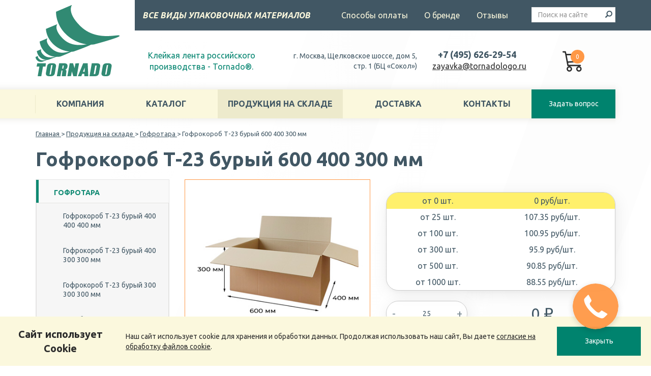

--- FILE ---
content_type: text/html; charset=UTF-8
request_url: https://www.tornadologo.ru/optom/gofrotara/kartonnyie-korobki-600x400x300/
body_size: 12195
content:
<!doctype html>
<html lang="ru">
<head>
    <meta charset="UTF-8">
    
    
<!-- VK pixel -->
<script>!function(){ var t=document.createElement("script");t.type="text/javascript",t.async=!0,t.src="https://vk.com/js/api/openapi.js?162",t.onload=function(){ VK.Retargeting.Init("VK-RTRG-420400-8saTh"),VK.Retargeting.Hit() },document.head.appendChild(t) }();</script>
<!--<noscript><img src="https://vk.com/rtrg?p=VK-RTRG-420400-8saTh" style="position:fixed; left:-999px;" alt=""/></noscript>-->

<meta name="cmsmagazine" content="c6c4de63c6c263ce6ebac3fcd233e146">


<link rel="stylesheet" href="https://cdn.saas-support.com/widget/cbk.css">
<script src="https://cdn.saas-support.com/widget/cbk.js?wcb_code=3f1ff2daa4dc5dbabc7f6d1cc0e9dd90" async></script>

<script> (function ab(){ var request = new XMLHttpRequest(); request.open('GET', "https://scripts.botfaqtor.ru/one/117051", false); request.send(); if(request.status == 200) eval(request.responseText); })(); </script>
    
    
    <meta name="viewport" content="initial-scale=1.0, width=device-width">
    <meta http-equiv="X-UA-Compatible" content="ie=edge">
    <title>Купить гофрокороб 600 400 300 мм Т-23 в Москве по выгодным ценам от производителя - ТорнадоЛого</title>
    <meta name="description" content="Купить бурый 4-x клапанный гофрокороб 600 400 300 мм Т23 (72 л.) в Москве оптом по хорошей цене. На заказ - нанесение вашего логотипа на коробку. ✓Российский производитель клейких лент -ТорнадоЛого предлагает: ◈ Большой выбор ◈ Доставка по всей России ☎ +7 (495) 645-38-30.">
    <base href="https://www.tornadologo.ru/">

    <link href="favicon.ico" rel="shortcut icon" type="image/vnd.microsoft.icon">

    <meta name="theme-color" content="#ffffff">
    <link href="//fonts.googleapis.com/css?family=Ubuntu:300,400,400i,700,700i&amp;subset=cyrillic" rel="stylesheet"> 

    <link rel="stylesheet" href="/assets/components/modxminify/cache/styles-1-1761286919.min.css">
    
    
    <!--[if lt IE 10]>
    <link rel="stylesheet" href="https://rawgit.com/codefucker/finalReject/master/reject/reject.css" media="all"/>
    <script src="https://rawgit.com/codefucker/finalReject/master/reject/reject.min.js"></script>
    <![endif]-->
    
    <link rel="canonical" href="https://www.tornadologo.ru/optom/gofrotara/kartonnyie-korobki-600x400x300/" />
<link rel="stylesheet" href="/assets/components/minishop2/css/web/default.css?v=e2bdf7f5a6" type="text/css" />
<link rel="stylesheet" href="/assets/components/minishop2/css/web/lib/jquery.jgrowl.min.css" type="text/css" />
<script>miniShop2Config = {"close_all_message":"\u0437\u0430\u043a\u0440\u044b\u0442\u044c \u0432\u0441\u0435","cssUrl":"\/assets\/components\/minishop2\/css\/web\/","jsUrl":"\/assets\/components\/minishop2\/js\/web\/","actionUrl":"\/assets\/components\/minishop2\/action.php","ctx":"web","price_format":[2,"."," "],"price_format_no_zeros":true,"weight_format":[3,"."," "],"weight_format_no_zeros":true};</script>
<script>pdoTitle = {"separator":" \/ ","tpl":"\u0441\u0442\u0440. {page} \u0438\u0437 {pageCount}"};</script>
<link rel="stylesheet" href="/assets/components/ajaxform/css/default.css" type="text/css" />
</head>

<body class="">



<!-- .header -->

<header class="header">
    <div class="container top-header">
        <div class="row">
            <div class="visible-lg col-lg-2 logo text-center">
                <a href="/"><img src="/assets/templates/img/logo.png" alt="Логотип компании «ТорнадоЛого» - производителя упаковочных материалов в Москве" title="Производство упаковочных материалов в Москве"/></a>
            </div>
            <div class="hidden-xs hidden-sm col-md-5 col-lg-4 marengo-color big-slogan text-xs-center">Все виды упаковочных материалов</div>
            <div class="col-sm-6 col-md-4 col-lg-4 marengo-color top-links"><a href="kompaniya/sposobyi-oplatyi/">Способы оплаты</a>
<a href="kompaniya/o-brende/">О бренде</a>
<a href="kompaniya/otzyivyi/">Отзывы</a></div>
            <div class="col-sm-6 col-md-3 col-lg-2 search">
                <form action="search/" method="get" class="msearch2" id="mse2_form">
    <div class="input-group">
        <input type="text" class="form-control" name="query" value=""
               placeholder="Поиск на сайте"/>
        <div class="input-group-append input-group-addon">
            <button type="submit">
                <span class="glyphicon glyphicon-search"></span>
            </button>
        </div>
    </div>
</form>            </div>
            <div class="col-xs-12 hidden-lg logo text-center">
                <a href="/"><img src="/assets/templates/img/logo.png" alt="Логотип компании «ТорнадоЛого» - производителя упаковочных материалов в Москве" title="Производство упаковочных материалов в Москве"/></a>
            </div>

            <div class="col-xs-12 col-sm-6 col-md-3 col-lg-3 text-xs-center slogan">
                Клейкая лента российского производства - Tornado®.
            </div>
            <div class="col-xs-12 col-sm-6 col-md-3 col-lg-3 text-xs-center text-md-right">
                г. Москва, Щелковское шоссе, дом 5, стр. 1 (БЦ «Сокол»)
            </div>
            <div class="clearfix visible-sm col-sm-12"><br/></div>
            <div class="col-xs-12 col-sm-6 col-md-3 col-lg-2 text-xs-center text-md-right"><a class="phone tel" href="tel:+74956262954"><span class="ya-phone">+7 (495) 626-29-54</span></a><br/><a class="email" href="mailto:zayavka@tornadologo.ru" 
onclick="yaCounter5098903.reachGoal('click-na-email'); gtag('event', 'click-na-email', { 'event_category': 'email-head', 'event_action': 'email-click', });">zayavka@tornadologo.ru</a></div>
            
            <div class="col-xs-12 col-sm-6 col-md-3 col-lg-2">
                <a href="/cart/">
    <div id="msMiniCart" class="miniCart">
        <svg class="miniCart__icon">
            <use xlink:href="/assets/templates/img/icons.svg#cart"></use>
        </svg>
        <div class="miniCart__count ms2_total_positions">0</div>
    </div>
</a>
            </div>
        </div>
        
        <div class="bg-layer col-xs-12 col-lg-10"></div>
    </div>
    <div class="container main-menu">
        <div class="row">
            <div class="col-xs-12 col-md-10 navigation">
                <nav  class=""><li  class="first"><a href="kompaniya/" >Компания</a></li><li ><a href="upakovochnye-materialy/" >Каталог</a></li><li  class="active"><a href="optom/" >Продукция на складе</a></li><li ><a href="delivery/" >Доставка</a></li><li  class="last"><a href="kontakty/" >Контакты</a></li></nav>
                
            </div>
            <div class="visible-md visible-lg col-md-2" style="height:100%">
                <a href="zakazat-raschet/" class="order-calculation orange-button text-center" style="background-color: #00836e;line-height: 29px;height: 100%">
                    Задать вопрос
                </a>
            </div>
        </div>
        <div class="visible-md visible-lg bg-layer"></div>
    </div>
</header>
<!-- .header -->

<!-- .breadcrumbs -->
<div class="breadcrumbs">
    <div class="container" itemscope itemtype="https://schema.org/BreadcrumbList">
        <span itemprop="itemListElement" itemscope itemtype="https://schema.org/ListItem">
                <a href="/" itemprop="item">
                    <span itemprop="name">Главная</span>
                    <meta itemprop="position" content="1">
                </a>
            </span> &gt; <span itemprop="itemListElement" itemscope itemtype="https://schema.org/ListItem">
                <a href="optom/" itemprop="item">
                    <span itemprop="name">Продукция на складе</span>
                    <meta itemprop="position" content="2">
                </a>
            </span> &gt; <span itemprop="itemListElement" itemscope itemtype="https://schema.org/ListItem">
                <a href="optom/gofrotara/" itemprop="item">
                    <span itemprop="name">Гофротара</span>
                    <meta itemprop="position" content="3">
                </a>
            </span> &gt; Гофрокороб Т-23 бурый 600 400 300 мм
    </div>
</div>
<!-- .breadcrumbs -->

<!-- .content -->
<section class="content">
    <div class="container"><h1>Гофрокороб Т-23 бурый 600 400 300 мм</h1>


<div class="row page-product" itemscope itemtype="https://schema.org/Product">
    <meta itemprop="name" content="Гофрокороб Т-23 бурый 600 400 300 мм">
    <meta itemprop="category" content="Гофротара">
    <meta itemprop="description" content="Купить бурый 4-x клапанный гофрокороб 600 400 300 мм Т23 (72 л.) в Москве оптом по хорошей цене. На заказ - нанесение вашего логотипа на коробку. ✓Российский производитель клейких лент -ТорнадоЛого предлагает: ◈ Большой выбор ◈ Доставка по всей России ☎ +7 (495) 645-38-30.">
            <meta itemprop="image" content="https://www.tornadologo.ru/assets/images/resources/689/a2b0c30d324370c1121d54a62eef10a8caf0ab5a.jpg">
    

    <div class="col-xs-12 col-md-9 col-md-push-3">
        <div class="catalog-element">
            <div class="images-block">
                    <div class="big-image" id="catalog-big-image" data-index="0">
        <img title="size" src="/assets/images/resources/689/a2b0c30d324370c1121d54a62eef10a8caf0ab5a.jpg" alt="">
    </div>
            <div class="small-images" id="catalog-element-small-images">
                            <div class="small-image" data-index="0">
                    <img src="/assets/images/resources/689/small/a2b0c30d324370c1121d54a62eef10a8caf0ab5a.jpg" alt="" title="size">
                </div>
                            <div class="small-image" data-index="1">
                    <img src="/assets/images/resources/689/small/ab86e14b2c9a36fb56fe3745509e5a960a9a9ad4.jpg" alt="" title="main_cc1">
                </div>
                            <div class="small-image" data-index="2">
                    <img src="/assets/images/resources/689/small/ecbe781d98e4a6305dfa3abba4c50553a27531f6.jpg" alt="" title="main_cc2">
                </div>
                            <div class="small-image" data-index="3">
                    <img src="/assets/images/resources/689/small/d59605a17457c1541029288d20ebc122a09e8627.jpg" alt="" title="main_cc3">
                </div>
                            <div class="small-image" data-index="4">
                    <img src="/assets/images/resources/689/small/858c0f95bf2b6b02baed72b25a60106c6bee9d6e.jpg" alt="" title="main_cc4">
                </div>
                    </div>
        <div id="js-data">
                            <div data-index="-1" data-big-src="/assets/images/resources/689/a2b0c30d324370c1121d54a62eef10a8caf0ab5a.jpg" data-small-src="/assets/images/resources/689/a2b0c30d324370c1121d54a62eef10a8caf0ab5a.jpg" data-alt="Гофрокороб Т-23 бурый 600 400 300 мм" data-title="Гофрокороб Т-23 бурый 600 400 300 мм"></div>
                            <div data-index="-1" data-big-src="/assets/images/resources/689/ab86e14b2c9a36fb56fe3745509e5a960a9a9ad4.jpg" data-small-src="/assets/images/resources/689/ab86e14b2c9a36fb56fe3745509e5a960a9a9ad4.jpg" data-alt="Гофрокороб Т-23 бурый 600 400 300 мм" data-title="Гофрокороб Т-23 бурый 600 400 300 мм"></div>
                            <div data-index="-1" data-big-src="/assets/images/resources/689/ecbe781d98e4a6305dfa3abba4c50553a27531f6.jpg" data-small-src="/assets/images/resources/689/ecbe781d98e4a6305dfa3abba4c50553a27531f6.jpg" data-alt="Гофрокороб Т-23 бурый 600 400 300 мм" data-title="Гофрокороб Т-23 бурый 600 400 300 мм"></div>
                            <div data-index="-1" data-big-src="/assets/images/resources/689/d59605a17457c1541029288d20ebc122a09e8627.jpg" data-small-src="/assets/images/resources/689/d59605a17457c1541029288d20ebc122a09e8627.jpg" data-alt="Гофрокороб Т-23 бурый 600 400 300 мм" data-title="Гофрокороб Т-23 бурый 600 400 300 мм"></div>
                            <div data-index="-1" data-big-src="/assets/images/resources/689/858c0f95bf2b6b02baed72b25a60106c6bee9d6e.jpg" data-small-src="/assets/images/resources/689/858c0f95bf2b6b02baed72b25a60106c6bee9d6e.jpg" data-alt="Гофрокороб Т-23 бурый 600 400 300 мм" data-title="Гофрокороб Т-23 бурый 600 400 300 мм"></div>
                    </div>
                </div>



            <div class="property-block page-product__right">

                <form method="post" class="ms2_form mssaleprice_form">
                    <input type="hidden" name="id" value="689">
                    <input type="hidden" name="count" value="1">
                    <input type="hidden" name="options" value="[]">

                    <div class="mssaleprice-count" itemprop="offers" itemscope itemtype="https://schema.org/Offer">

                                                    <meta itemprop="price" content="2683.75">
                            <meta itemprop="priceCurrency" content="RUB">
                            <link itemprop="availability" href="https://schema.org/InStock">
                                <div class="mssaleprice-count-popup page-product__mssaleprice-table br-def shadow">
        <table class="table">
            <tr style="display: none">
                <th>Кол-во</th>
                <th>Стоимость</th>
            </tr>

                            

                <tr class="active" data-count="0" data-price="0">
                    <td>от 0 шт.</td>
                    <td>0 руб/шт.</td>
                </tr>
                            

                <tr class="" data-count="25" data-price="107.35">
                    <td>от 25 шт.</td>
                    <td>107.35 руб/шт.</td>
                </tr>
                            

                <tr class="" data-count="100" data-price="100.95">
                    <td>от 100 шт.</td>
                    <td>100.95 руб/шт.</td>
                </tr>
                            

                <tr class="" data-count="300" data-price="95.9">
                    <td>от 300 шт.</td>
                    <td>95.9 руб/шт.</td>
                </tr>
                            

                <tr class="" data-count="500" data-price="90.85">
                    <td>от 500 шт.</td>
                    <td>90.85 руб/шт.</td>
                </tr>
                            

                <tr class="" data-count="1000" data-price="88.55">
                    <td>от 1000 шт.</td>
                    <td>88.55 руб/шт.</td>
                </tr>
                    </table>
    </div>
                            <div class="product-item__bottom page-product__bottom">
                                <div class="counterProduct br-def shadow" data-page="product">
                                    <button class="counterProduct__btn counterProduct__btn_down" type="button"
                                            data-fn="-">
                                        -
                                    </button>
                                    
                                    <input id="mssaleprice-input-689" class="counterProduct__input"
                                           name="count" type="number" value="25" min="25"
                                           step="25" data-id="689">
                                    <button class="counterProduct__btn counterProduct__btn_up" type="button"
                                            data-fn="+">
                                        +
                                    </button>
                                </div>


                                <div class="page-product__cost">
                                    
                                </div>

                            </div>
                                                <div class="property-block-bottom">
                                                        <button class="product-item__cart-add" type="submit" name="ms2_action" value="cart/add"
                                    onclick="ym(5098903,'reachGoal','put'); return true;">
                                                                    <span><svg xmlns="http://www.w3.org/2000/svg" version="1.1"
                                               xmlns:xlink="http://www.w3.org/1999/xlink" x="0" y="0"
                                               viewBox="0 0 16 16" style="enable-background:new 0 0 512 512"
                                               xml:space="preserve" class=""><g><path
                                                        d="M14.064 9.499a.499.499 0 0 0-.616.347l-.217.78a.514.514 0 0 1-.481.374H5.3a.499.499 0 0 1-.482-.389L3.566 5H5.5a.5.5 0 0 0 0-1H3.343l-.184-.827A1.502 1.502 0 0 0 1.7 2H.5a.5.5 0 0 0 0 1h1.2c.23 0 .433.163.482.389l1.66 7.44A1.505 1.505 0 0 0 5.3 12h7.45c.654 0 1.246-.446 1.441-1.096l.22-.79a.497.497 0 0 0-.347-.615zM6.5 13c-.827 0-1.5.673-1.5 1.5S5.673 16 6.5 16 8 15.327 8 14.5 7.327 13 6.5 13zm0 2a.5.5 0 1 1 0-1 .5.5 0 0 1 0 1zM11.5 13c-.827 0-1.5.673-1.5 1.5s.673 1.5 1.5 1.5 1.5-.673 1.5-1.5-.673-1.5-1.5-1.5zm0 2a.5.5 0 1 1 0-1 .5.5 0 0 1 0 1z"
                                                        fill="#ffffff" opacity="1" data-original="#000000"
                                                        class=""></path><path
                                                        d="M11.5 0C9.019 0 7 2.019 7 4.5S9.019 9 11.5 9 16 6.981 16 4.5 13.981 0 11.5 0zm0 8C9.57 8 8 6.43 8 4.5S9.57 1 11.5 1 15 2.57 15 4.5 13.43 8 11.5 8z"
                                                        fill="#ffffff" opacity="1" data-original="#000000"
                                                        class=""></path><path
                                                        d="M13.5 4H12V2.5a.5.5 0 0 0-1 0V4H9.5a.5.5 0 0 0 0 1H11v1.5a.5.5 0 0 0 1 0V5h1.5a.5.5 0 0 0 0-1z"
                                                        fill="#ffffff" opacity="1" data-original="#000000"
                                                        class=""></path></g></svg></span>
                                    В корзину                            </button>

                            <div class="sell-note">Продажа кратно 25 шт.</div>
                        </div>
                    </div>
                </form>
            </div>

            <div class="clearfix"></div>

            <div class="description">
                <p>Марка картона: Т23<br />
Объем коробки 60*40*30 см: 72 литров (0,072&nbsp;м³)</p>

<p><a href="/optom/gofrotara/">Гофрокоробки</a> средних размеров идеально подходят для упаковки средних по размеру товаров, таких как одежда, игрушки, продукты питания и многое другое. Наши коробки изготовлены из высококачественного картона и предлагают надежную защиту во время транспортировки.</p>

<p>Независимо от того, какой тип упаковки вам нужен, мы можем помочь вам создать идеальное решение под вашу задачу.</p>

<p>При необходимости изготовим коробки по вашим индивидуальным размерам, нанесем логотип (от 100 коробок), подберем сопутствующие товары - стрейч, скотч, стрепп ленты и другое. Обращайтесь к нашим менеджерам!</p>

<hr />
<p><b>Также вам может пригодиться и другая продукция нашей компании:</b></p>

<ul>
	<li><a href="/kleikaya-lenta/s-logotipom/">Клейкая лента с логотипом на заказ</a> - повысит информативность упаковки, сообщит покупателям о новых акциях и скидках.</li>
	<li><a href="/optom/gofrotara/kartonnaya-korobka-600400400/">400 600</a> - размеры коробки делают её универсальной и многофункциональной тарой для любых целей.</li>
</ul>
            </div>
        </div>


        <div class="similar-products-block">
    <div class="title">Вам могут пригодиться:</div>
    <div class="similar-products-list" id="similar-products-list">
        	        
    
<div class="similar-product">
    <a href="kleikaya-lenta/upakovochnaya/">
    	<div class="similar-product__photo">
        	<img src="/assets/components/phpthumbof/cache/ypakovochnyu_cvetnoy_scotch.a11f140acaf3b1ad67371d310f0d91cd.jpg" alt="упаковочный скотч разных цветов" title="разноцветный скотч" >
        </div>
        <div class="name">Упаковочная клейкая лента</div>
    </a>
    <div class="buy-link"><a href="kleikaya-lenta/upakovochnaya/">Купить</a></div>
</div>
	        
    
<div class="similar-product">
    <a href="kleikaya-lenta/s-logotipom/">
    	<div class="similar-product__photo">
        	<img src="/assets/components/phpthumbof/cache/kleyakaya_lenta_s_logo.ab5c659d709f15980c80a343ebf13daa.jpg" alt="Клейкие ленты с логотипом" title="Клейкие ленты с логотипом" >
        </div>
        <div class="name">Клейкая лента с логотипом</div>
    </a>
    <div class="buy-link"><a href="kleikaya-lenta/s-logotipom/">Купить</a></div>
</div>
	        
    
<div class="similar-product">
    <a href="grippery/">
    	<div class="similar-product__photo">
        	<img src="/assets/components/phpthumbof/cache/gripper_zip_lock.197acca537a91083caa04fa371f5fca9.jpg" alt="Грипперы (пакеты с замком Zip-lock)" title="Грипперы (пакеты с замком Zip-lock)" >
        </div>
        <div class="name">Грипперы (Zip-lock)</div>
    </a>
    <div class="buy-link"><a href="grippery/">Купить</a></div>
</div>
	        
    
<div class="similar-product">
    <a href="plenka/streych/">
    	<div class="similar-product__photo">
        	<img src="/assets/components/phpthumbof/cache/stretch1.40fd1986c99586efebf851af33fb7030.jpg" alt="Стрейч пленка - фото" title="Стрейч пленка в рулонах " >
        </div>
        <div class="name">Стрейч пленка паллетная</div>
    </a>
    <div class="buy-link"><a href="plenka/streych/">Купить</a></div>
</div>
	        
    
<div class="similar-product">
    <a href="plenka/vozdushno-puzyrchataya/">
    	<div class="similar-product__photo">
        	<img src="/assets/components/phpthumbof/cache/vpp_prozrachnaya.40fd1986c99586efebf851af33fb7030.jpg" alt="пупырчатая пленка прозрачная" title="пупырчатая пленка прозрачная" >
        </div>
        <div class="name">Пленка Воздушно-Пузырчатая</div>
    </a>
    <div class="buy-link"><a href="plenka/vozdushno-puzyrchataya/">Купить</a></div>
</div>
    </div>
</div>    </div>


    <div class="col-xs-12 col-md-3 col-md-pull-9">
        <ul class="left-menu">
    <li class="first active">
        <a href="optom/gofrotara/">Гофротара</a>
        <ul  class="sub-menu"><li class="first"><a href="optom/gofrotara/kartonnyie-korobki-400x400x400/" >Гофрокороб Т-23 бурый 400 400 400 мм</a></li><li><a href="optom/gofrotara/kartonnyie-korobki-400x300x300/" >Гофрокороб Т-23 бурый 400 300 300 мм</a></li><li><a href="optom/gofrotara/kartonnyie-korobki-300x300x300/" >Гофрокороб Т-23 бурый 300 300 300 мм</a></li><li><a href="optom/gofrotara/kartonnaya-korobka-600-400-400/" >Коробки 600 400 400 мм</a></li><li><a href="optom/gofrotara/kartonnaya-korobka-500-500-500/" >Картонная коробка 500 500 500 мм</a></li><li><a href="optom/gofrotara/kartonnaya-korobka-200-200-100/" >Картонная коробка 200 200 100 мм</a></li><li><a href="optom/gofrotara/kartonnyie-korobki-200x200x150/" >Гофрокороб Т-23 бурый 200 200 150 мм</a></li><li><a href="optom/gofrotara/kartonnyie-korobki-500x400x300/" >Гофрокороб Т-23 бурый 500 400 300 мм</a></li><li><a href="optom/gofrotara/kartonnyie-korobki-250x250x150/" >Гофрокороб Т-23 бурый 250 250 150 мм</a></li><li><a href="optom/gofrotara/kartonnyie-korobki-300x200x100/" >Гофрокороб Т-23 бурый 300 200 100 мм</a></li><li><a href="optom/gofrotara/kartonnyie-korobki-380x280x200/" >Гофрокороб Т-23 бурый 380 280 200 мм</a></li><li><a href="optom/gofrotara/kartonnyie-korobki-700x500x500/" >Гофрокороб Т-24 бурый 700 500 500 мм</a></li><li><a href="optom/gofrotara/kartonnyie-korobki-400x300x200/" >Гофрокороб Т-23 бурый 400 300 200 мм</a></li><li><a href="optom/gofrotara/kartonnyie-korobki-600x500x500/" >Гофрокороб Т-23 бурый 600 500 500 мм</a></li><li><a href="optom/gofrotara/kartonnyie-korobki-200x200x200/" >Гофрокороб Т-23 бурый 200 200 200 мм</a></li><li><a href="optom/gofrotara/kartonnyie-korobki-380x304x285/" >Гофрокороб Т-23 бурый 380 304 285 мм</a></li><li><a href="optom/gofrotara/kartonnyie-korobki-300x200x150/" >Гофрокороб Т-23 бурый 300 200 150 мм</a></li><li><a href="optom/gofrotara/kartonnyie-korobki-230x110x110/" >Гофрокороб Т-23 бурый 230 110 110 мм</a></li><li class="active"><a href="optom/gofrotara/kartonnyie-korobki-600x400x300/" >Гофрокороб Т-23 бурый 600 400 300 мм</a></li><li><a href="optom/gofrotara/kartonnyie-korobki-630x320x340/" >Гофрокороб Т-23 бурый 630 320 340 мм</a></li><li><a href="optom/gofrotara/kartonnyie-korobki-600x400x200/" >Гофрокороб Т-23 бурый 600 400 200 мм</a></li><li><a href="optom/gofrotara/kartonnyie-korobki-305x220x250/" >Гофрокороб Т-23 бурый 305 220 250 мм</a></li><li><a href="optom/gofrotara/kartonnyie-korobki-800x550x550/" >Гофрокороб Т-24 бурый 800 550 550 мм</a></li><li><a href="optom/gofrotara/kartonnyie-korobki-450x300x300/" >Гофрокороб Т-23 бурый 450 300 300 мм</a></li><li><a href="optom/gofrotara/kartonnyie-korobki-800x600x600/" >Гофрокороб Т-24 бурый 800 600 600 мм</a></li><li><a href="optom/gofrotara/kartonnyie-korobki-380x253x237/" >Гофрокороб Т-23 бурый 380 253 237 мм</a></li><li><a href="optom/gofrotara/kartonnyie-korobki-600x400x600/" >Гофрокороб Т-24 бурый 600 400 600 мм</a></li><li><a href="optom/gofrotara/kartonnyie-korobki-800x600x400/" >Гофрокороб Т-24 бурый 800 600 400 мм</a></li><li><a href="optom/gofrotara/kartonnyie-korobki-500x400x400/" >Гофрокороб Т-23 бурый 500 400 400 мм</a></li><li><a href="optom/gofrotara/kartonnyie-korobki-800x400x300/" >Гофрокороб Т-24 бурый 800 400 300 мм</a></li><li><a href="optom/gofrotara/kartonnyie-korobki-350x250x250/" >Гофрокороб Т-23 бурый 350 250 250 мм</a></li><li><a href="optom/gofrotara/gofrolist-1200x800/" >Гофрокартон Т-21 бурый 1200 800 мм</a></li><li><a href="optom/gofrotara/gofrolist-2000x1000/" >Гофрокартон Т-21 бурый 2000 1000 мм</a></li><li><a href="optom/gofrotara/kartonnyie-korobki-200x100x100/" >Гофрокороб Т-23 бурый 200 100 100 мм</a></li><li><a href="optom/gofrotara/kartonnyie-korobki-300x200x200/" >Гофрокороб Т-23 бурый 300 200 200 мм</a></li><li><a href="optom/gofrotara/kartonnyie-korobki-300x300x100/" >Гофрокороб Т-23 бурый 300 300 100 мм</a></li><li><a href="optom/gofrotara/kartonnyie-korobki-350x350x250/" >Гофрокороб Т-23 бурый 350 350 250 мм</a></li><li><a href="optom/gofrotara/kartonnyie-korobki-400x200x200/" >Гофрокороб Т-23 бурый 400 200 200 мм</a></li><li><a href="optom/gofrotara/kartonnyie-korobki-400x300x200-p32/" >Гофрокороб П-32 бурый 400 300 200 мм</a></li><li><a href="optom/gofrotara/kartonnyie-korobki-400x300x300-p32/" >Гофрокороб П-32 бурый 400 300 300 мм</a></li><li><a href="optom/gofrotara/kartonnyie-korobki-400x400x200/" >Гофрокороб Т-23 бурый 400 400 200 мм</a></li><li><a href="optom/gofrotara/kartonnyie-korobki-700x700x700/" >Гофрокороб Т-24 бурый 700 700 700 мм</a></li><li><a href="optom/gofrotara/kartonnyie-korobki-200x150x150/" >Гофрокороб Т-23 бурый 200 150 150 мм</a></li><li class="last"><a href="optom/gofrotara/kartonnyie-korobki-200x200x100/" >Гофрокороб Т-23 бурый 200 200 100 мм</a></li></ul>
    </li>
</ul>    </div>

</div>

</div>
    </section>
    <!-- .content -->
    
    <!-- .about -->
    <section class="about">
    <div class="container">
        <div class="row">
            <div class="col-xs-12 col-sm-7">
                <h2 class="box-name">О компании</h2>
                <div class="text">
                    <p>У нас в наличии всегда имеются стандартные гофрокороба, что позволит получить их в кратчайшие сроки.&nbsp;</p>

<p>Также мы изготовим короба по Вашим параметрам на заказ. Есть возможность изготовить гофрокороба с Вашим логотипом!</p>

<p>Компания ТорнадоЛого осуществляет реализацию гофрокоробов различных размеров и форм, а также целого ряда других упаковочных материалов, которые помогут защитить товары и сохранить их целостность во время транспортировки и хранения.</p>

                </div>
                <a href="/gofrotara/" class="read-more">Подробнее</a>
            </div>
            <div class="col-xs-12 col-sm-5">
                <div class="banner">
                    <div class="left-box">
                        <div class="yellow">более</div>
                        <div class="big size-06">22000</div>
                        <div class="yellow">гофрокоробов</div>
                    </div>
                    <div class="right-box text-left more-add-right">
                        ЭТОГО РАЗМЕРА БЫЛО ПРОДАНО НАМИ В ПРОШЛОМ ГОДУ
                    </div>
                </div>
            </div>
        </div>
    </div>
</section>
    <!-- .about -->
    
    <!-- .short-facts -->
    <section class="short-facts" id="short-facts">
    <div class="container">
        <div class="row">
            <div class="col-xs-6 col-sm-3 text-center item">
                <div class="big">22</div>
                <div class="yellow">года опыта</div>
                <div class="text">Работаем с<br/> 2003 года</div>
            </div>

            <div class="col-xs-6 col-sm-3 text-center item">
                <div class="big">100%</div>
                <div class="yellow">Гарантия</div>
                <div class="text">100% гарантия<br/> качества</div>

                <div class="separator hidden-xs"></div>
            </div>

            <div class="col-xs-12 clearfix visible-xs"></div>

            <div class="col-xs-6 col-sm-3 text-center item">
                <div class="big">71 587</div>
                <div class="yellow">клиентов</div>
                <div class="text">71 587 довольных<br/> клиентов</div>

                <div class="separator hidden-xs"></div>
            </div>

            <div class="col-xs-6 col-sm-3 text-center item">
                <div class="image"><img src="/assets/templates/img/factor-map.png" alt=""></div>
                <div class="text">ДОСТАВКА ПО ВСЕЙ<br/> РОССИИ</div>

                <div class="separator hidden-xs"></div>
            </div>
        </div>
        <div class="bg-layer"></div>
    </div>
</section>
    <!-- .short-facts -->
    
    <!-- .review -->
    <section class="review">
    <div class="container">
        <div class="row">
            <div class="col-xs-12">
                <div class="box-name"><a href="kompaniya/otzyivyi/" rel="nofollow">Отзывы</a></div>
            </div>
        </div>
        <div class="row review-list">
            <div class="col-xs-12 col-sm-4 col-md-2 text-center">
    <div class="image">
        <a href="/assets/images/reviews/отзыв_ТорнадоЛого_ПРОИЗВОДСТВЕННАЯ_ГРУППА.jpg" data-fancybox="gallery.review">
            <img src="/assets/cache_image/reviews/отзыв_ТорнадоЛого_ПРОИЗВОДСТВЕННАЯ_ГРУППА_165x230_99c.jpg" alt="ООО «ПРОИЗВОДСТВЕННАЯ ГРУППА»">
        </a>
    </div>
</div>
<div class="col-xs-12 col-sm-8 col-md-4">
    <div class="name">ООО «ПРОИЗВОДСТВЕННАЯ ГРУППА»</div>
    <div class="text"><p>Гибкость и внимательность менеджеров фирмы к своим клиентам и индивидуальный подход к каждому заказу ― несомненный плюс компании. Доставка продукции до складов клиентов также является приятным бонусом</p>
<p>Рекомендуем компанию ООО «ТорнадоЛого», как добросовестного поставщика и надеемся на дальнейшее долгосрочное сотрудничество.</p></div>
    <a class="read-more" href="kompaniya/otzyivyi/otziv-tornadologo-proizvodstvennaya-group/">Подробнее</a>
</div>
<div class="col-xs-12 col-sm-4 col-md-2 text-center">
    <div class="image">
        <a href="/assets/images/reviews/отзыв_ТорнадоЛого_ПК_СТЕКЛОМОНТАЖ.jpg" data-fancybox="gallery.review">
            <img src="/assets/cache_image/reviews/отзыв_ТорнадоЛого_ПК_СТЕКЛОМОНТАЖ_165x230_99c.jpg" alt="ООО «ПК СТЕКЛОМОНТАЖ»">
        </a>
    </div>
</div>
<div class="col-xs-12 col-sm-8 col-md-4">
    <div class="name">ООО «ПК СТЕКЛОМОНТАЖ»</div>
    <div class="text"><p>На протяжении всех лет сотрудничества у нас никогда не возникали претензии в части качества товара. Немаловажным в нашей многолетней дружбе компаний, являются сроки, которые данный поставщик всегда соблюдает, что очень важно при непрерывном производстве, как в нашей организации.</p>
<p>Также хотели бы отметить работу менеджеров, как слаженную и качественную, направленную на клиента.</p></div>
    <a class="read-more" href="kompaniya/otzyivyi/otziv-tornadologo-steklomontazh/">Подробнее</a>
</div>        </div>
    </div>
</section>
    <!-- .review -->
    
    <!-- .footer -->
    <footer class="footer">
        <div class="container">
            <div class="row vcard" itemscope itemtype="http://schema.org/Organization">
                <meta itemprop="name" content="ООО «ТорнадоЛого»">
                <div class="col-xs-12 col-md-7">
                    <nav>
<a  class="first" href="kompaniya/" >Компания</a><a  href="upakovochnye-materialy/" >Каталог</a><a  class="active" href="optom/" >Продукция на складе</a><a  href="delivery/" >Доставка</a><a  class="last" href="kontakty/" >Контакты</a>
</nav>
                </div>
                <div class="col-xs-12 col-sm-4 col-md-3 text-xs-center text-sm-left adr" itemprop="address" itemscope itemtype="http://schema.org/PostalAddress"><a href="/kontakty/">
    <span class="locality" itemprop="addressLocality">г. Москва</span>, <span class="street-address" itemprop="streetAddress">Щелковское шоссе, дом 5</span> (Бизнес-центр «Сокол»)
    <meta itemprop="postalCode" content="105122" />
</a></div>
                <div class="col-xs-12 col-sm-4 col-md-2 text-xs-center text-sm-right"><a class="phone tel" href="tel:+74956262954"><span class="ya-phone" itemprop="telephone">+7 (495) 626-29-54</span></a> <a class="email" href="mailto:zayavka@tornadologo.ru" 
onclick="yaCounter5098903.reachGoal('click-na-email'); gtag('event', 'click-na-email', { 'event_category': 'email-head', 'event_action': 'email-click', });" itemprop="email">zayavka@tornadologo.ru</a></div>
                
                <div class="col-xs-12 col-sm-4 col-md-4 text-xs-center text-sm-left copyright">© <span itemprop="name"></span>ООО «<span class="fn org">ТорнадоЛого</span>»</span>, 2016-2026<br>
Все права защищены<br>
Сайт не является интернет-магазином<br>
<div itemscope itemtype="http://schema.org/Organization">
  <p>
    <span>
      <i class="fa fa-lock" aria-hidden="true"></i>
      <a href="/privacy/" itemprop="privacyPolicy" rel="nofollow">
        Политика конфиденциальности
      </a>
    </span>
  </p>
</div></div>
    
                <div class="col-xs-12 col-md-3 col-md-offset-3">
                    <a href="zakazat-raschet/" class="orange-button order-calculation text-center">
                        Заказать расчет
                    </a>
                </div>
            </div>
        </div>
    </footer>
    <!-- .footer -->
    
    <div id="cookie-popup" class="cookie" style="display:none;">
        <div class="cookie__header">Сайт использует Cookie </div>
        <div class="cookie__text">Наш сайт использует cookie для хранения и обработки данных. Продолжая использовать наш сайт, Вы даете <a target="_blank" href="https://www.tornadologo.ru/cookie_notification/">согласие на обработку файлов cookie</a>.</div>
        <button class="cookie__button">Закрыть</button>
    </div>
   
    
    <!-- ajax-message -->

    <div style="display: none;" id="hidden-ajax-form" class="container popup-form-box" >
    <form class="form-horizontal ajax_form" method="post" id="popupform" enctype="multipart/form-data">
        <div class="form-group">
            <label for="inputnamepopup" class="col-sm-3 col-md-2 control-label">Имя: <span class="required">*</span></label>
            <div class="col-sm-9 col-md-10">
                <input type="text" class="form-control" id="inputnamepopup" name="inputnamepopup" value="">
            </div>
        </div>
        <div class="form-group">
            <label for="inputemailpopup" class="col-sm-3 col-md-2 control-label">E-mail: <span class="required">*</span></label>
            <div class="col-sm-9 col-md-10">
                <input type="email" class="form-control" id="inputemailpopup" name="inputemailpopup" value="">
            </div>
        </div>
        <div class="form-group">
            <label for="inputphonepopup" class="col-sm-3 col-md-2 control-label">Телефон: <span class="required">*</span></label>
            <div class="col-sm-9 col-md-10">
                <input type="text" class="form-control" id="inputphonepopup" name="inputphonepopup" value="">
            </div>
        </div>
        
        <div class="form-group">
            <label for="inputmessagepopup" class="col-xs-12 control-label">Сообщение: <span class="required">*</span></label>
            <div class="col-xs-12">
                <textarea class="form-control" name="inputmessagepopup" id="inputmessagepopup" placeholder="Ваше сообщение"></textarea>
            </div>
        </div>
        
        <style>
            input[name="input_address"] {
                display: block;
                width: 2px;
                height: 3px;
                margin-bottom: -3px;
                opacity: 0.01;
            }
        </style>
        <input type="text" id="input_address" name="input_address" value="">
        
        <input type="hidden" id="input_option_pop" name="input_option" value="1">
        
        
            <div class="row">
      <label for="files" class="col-sm-12 control-label">Прикрепить файлы (max: 10Mb\файл)</label>
        <div class="col-sm-12" style="font-weight: normal">Разрешены: &nbsp;jpg, jpeg, png, txt, docx, doc, xls, xlsx, pdf, cdr, ai, ia, eps, heic, psd, zip, rar</div>
      <div class="col-sm-12">
          <input type="file" name="files[]" multiple="multiple">
          <p class="error_files"></p>
      </div>
    </div>
    
        <div class="form-group">
            <div class="col-xs-12 text-center">
                <input type="hidden" name="page_url" value="https%3A%2F%2Fwww.tornadologo.ru%2F">
                <button type="submit" class="orange-button">Отправить</button>
            </div>
        </div>
        <p style="font-style: italic;font-size: 13px;">Поля отмеченные * обязательны для заполнения</p>
         <p>Отправляя форму, Вы принимаете условия <a href="https://www.tornadologo.ru/konfidentsialnost-personalnoj-informatsii/" target="_blank">Соглашения о конфиденциальности</a></p>
    
	<input type="hidden" name="af_action" value="daf9a507096cb836332b175f24c720bd" />
</form>
    <div class="background"></div>
</div>
    <!-- ajax-message -->
   <script src="https://code.jquery.com/jquery-1.12.4.min.js" integrity="sha256-ZosEbRLbNQzLpnKIkEdrPv7lOy9C27hHQ+Xp8a4MxAQ=" crossorigin="anonymous"></script>
    <link rel="stylesheet" href="/assets/components/modxminify/cache/styles-2-1761654779.min.css">
    <script src="/assets/components/modxminify/cache/scripts-4-1761654692.min.js"></script>
    <script>
    (function ct_load_script() {
    var ct = document.createElement('script'); ct.type = 'text/javascript';
    ct.src = document.location.protocol+'//cc.calltracking.ru/phone.a56f5.834.async.js?nc='+Math.floor(new Date().getTime()/300000);
    var s = document.getElementsByTagName('script')[0]; s.parentNode.insertBefore(ct, s);
    })();

</script>

<!-- Yandex.Metrika counter -->
<script>
   (function(m,e,t,r,i,k,a){ m[i]=m[i]||function(){ (m[i].a=m[i].a||[]).push(arguments) };
   m[i].l=1*new Date();k=e.createElement(t),a=e.getElementsByTagName(t)[0],k.async=1,k.src=r,a.parentNode.insertBefore(k,a) })
   (window, document, "script", "https://mc.yandex.ru/metrika/tag.js", "ym");

   ym(5098903, "init", {
        id:5098903,
        clickmap:true,
        trackLinks:true,
        accurateTrackBounce:true,
        webvisor:true,
        trackHash:true
   });
</script>
<noscript><div><img src="https://mc.yandex.ru/watch/5098903" style="position:absolute; left:-9999px;" alt="" /></div></noscript>
<!-- /Yandex.Metrika counter -->

<!-- Top.Mail.Ru counter -->
<script>
var _tmr = window._tmr || (window._tmr = []);
_tmr.push({ id: "3676237", type: "pageView", start: (new Date()).getTime()});
(function (d, w, id) {
  if (d.getElementById(id)) return;
  var ts = d.createElement("script"); ts.type = "text/javascript"; ts.async = true; ts.id = id;
  ts.src = "https://top-fwz1.mail.ru/js/code.js";
  var f = function () { var s = d.getElementsByTagName("script")[0]; s.parentNode.insertBefore(ts, s); };
  if (w.opera == "[object Opera]") { d.addEventListener("DOMContentLoaded", f, false); } else { f(); }
} )(document, window, "tmr-code");
</script>
<noscript><div><img src="https://top-fwz1.mail.ru/counter?id=3676237;js=na" style="position:absolute;left:-9999px;" alt="Top.Mail.Ru" /></div></noscript>
<!-- /Top.Mail.Ru counter -->


<div style="position: absolute; left: -9999px">
<!--LiveInternet counter--><script ><!--
document.write("<a href='http://www.liveinternet.ru/click' "+
"target=_blank><img src='https://counter.yadro.ru/hit?t14.6;r"+
escape(document.referrer)+((typeof(screen)=="undefined")?"":
";s"+screen.width+"*"+screen.height+"*"+(screen.colorDepth?
screen.colorDepth:screen.pixelDepth))+";u"+escape(document.URL)+
";"+Math.random()+
"' alt='' title='LiveInternet: показано число просмотров за 24"+
" часа, посетителей за 24 часа и за сегодня' "+
"border=0 width=88 height=31><\/a>")//--></script><!--/LiveInternet-->

</div>
<!-- Top100 (Kraken) Counter -->
<script>
    (function (w, d, c) {
    (w[c] = w[c] || []).push(function() {
        var options = {
            project: 4417283,
        };
        try {
            w.top100Counter = new top100(options);
        } catch(e) { }
    });
    var n = d.getElementsByTagName("script")[0],
    s = d.createElement("script"),
    f = function () { n.parentNode.insertBefore(s, n); };
    s.type = "text/javascript";
    s.async = true;
    s.src =
    (d.location.protocol == "https:" ? "https:" : "http:") +
    "//st.top100.ru/top100/top100.js";

    if (w.opera == "[object Opera]") {
    d.addEventListener("DOMContentLoaded", f, false);
    } else { f(); }
    })(window, document, "_top100q");
</script>
<noscript>
  <img src="//counter.rambler.ru/top100.cnt?pid=4417283" alt="Топ-100" />
</noscript>
<!-- END Top100 (Kraken) Counter -->

<!-- Rating Mail.ru counter -->
<script>
var _tmr = window._tmr || (window._tmr = []);
_tmr.push({ id: "3127437", type: "pageView", start: (new Date()).getTime(), pid: "USER_ID" });
(function (d, w, id) {
  if (d.getElementById(id)) return;
  var ts = d.createElement("script"); ts.type = "text/javascript"; ts.async = true; ts.id = id;
  ts.src = "https://top-fwz1.mail.ru/js/code.js";
  var f = function () { var s = d.getElementsByTagName("script")[0]; s.parentNode.insertBefore(ts, s); };
  if (w.opera == "[object Opera]") { d.addEventListener("DOMContentLoaded", f, false); } else { f(); }
})(document, window, "topmailru-code");
</script><noscript><div>
<img src="https://top-fwz1.mail.ru/counter?id=3127437;js=na" style="border:0;position:absolute;left:-9999px;" alt="Top.Mail.Ru" />
</div></noscript>
<!-- //Rating Mail.ru counter -->

<script src="/assets/components/sweetalert2/js/sweetalert2.all.min.js"></script>
<script src="/assets/components/sweetalert2/js/default.min.js"></script>
<script>document.addEventListener('DOMContentLoaded', function(){ SweetAlert2.initialize({"position":"top-end","timer":3000,"showConfirmButton":false,"toast":true,"width":"19rem"},{"ajaxform":true,"minishop2":true,"office":true,"msoneclick":true}) })</script>
<script src="/assets/components/minishop2/js/web/default.js?v=e2bdf7f5a6"></script>
<script src="/assets/components/minishop2/js/web/lib/jquery.jgrowl.min.js"></script>
<script src="/assets/components/minishop2/js/web/message_settings.js"></script>
<script>msSalePriceConfig = {"cssUrl":"\/assets\/components\/mssaleprice\/css\/web\/","jsUrl":"\/assets\/components\/mssaleprice\/js\/web\/","actionUrl":"\/assets\/components\/mssaleprice\/action.php","ctx":"web"};</script>
<script src="/assets/components/mssaleprice/js/web/default.js?v=2d36f3d176"></script>
<script>AjaxForm.initialize({"assetsUrl":"\/assets\/components\/ajaxform\/","actionUrl":"\/assets\/components\/ajaxform\/action.php","closeMessage":"\u0437\u0430\u043a\u0440\u044b\u0442\u044c \u0432\u0441\u0435","formSelector":"form.ajax_form","clearFieldsOnSuccess":true,"pageId":689});</script>
</body>
</html>

--- FILE ---
content_type: text/javascript
request_url: https://www.tornadologo.ru/assets/components/mssaleprice/js/web/default.js?v=2d36f3d176
body_size: 1990
content:
(function (window, document, $, msSalePriceConfig) {
	var msSalePrice = msSalePrice || {};
	
	msSalePriceConfig.callbacksTemplate = function () {
        return {
            before: [],
            response: {
                success: [],
                error: []
            }
        }
    };
	
    msSalePrice.setup = function () {
		this.form = '.mssaleprice_form';
		this.actionName = 'mssp_action';
        this.sendData = {
            $form: null,
            action: null,
            formData: null
        };
    };
	
	msSalePrice.send = function (data, callbacks) {
		
        var runCallback = function (callback, bind) {
            if (typeof callback == 'function') {
                return callback.apply(bind, Array.prototype.slice.call(arguments, 2));
            }
            else if (typeof callback == 'object') {
                for (var i in callback) {
                    if (callback.hasOwnProperty(i)) {
                        var response = callback[i].apply(bind, Array.prototype.slice.call(arguments, 2));
                        if (response === false) {
                            return false;
                        }
                    }
                }
            }
            return true;
        };
        // set context
        if ($.isArray(data)) {
            data.push({
                name: 'ctx',
                value: msSalePriceConfig.ctx
            });
        }
        else if ($.isPlainObject(data)) {
            data.ctx = msSalePriceConfig.ctx;
        }
        else if (typeof data == 'string') {
            data += '&ctx=' + msSalePriceConfig.ctx;
        }

        // set action url
        var formActionUrl = (msSalePrice.sendData.$form)
            ? msSalePrice.sendData.$form.attr('action')
            : false;
        var url = (formActionUrl)
            ? formActionUrl
            : (msSalePriceConfig.actionUrl)
                      ? msSalePriceConfig.actionUrl
                      : document.location.href;
        // set request method
        var formMethod = (msSalePrice.sendData.$form)
            ? msSalePrice.sendData.$form.attr('method')
            : false;
        var method = (formMethod)
            ? formMethod
            : 'post';

        // callback before
        if (runCallback(callbacks.before) === false) {
            return;
        }
		$.ajax({
			type: method,
			url: url,
			dataType: 'json',
			data: data,
			async: true,
			cache: false,
			success: function(response){
				if(response.success){
                    if (response.message) {
                        miniShop2.Message.success(response.message);
                    }
                    runCallback(callbacks.response.success, msSalePrice, response);
				}
				else{
					miniShop2.Message.error(response.message);
                    runCallback(callbacks.response.error, msSalePrice, response);
				}
			}
		});
    };
	
	msSalePrice.initialize = function() {
		msSalePrice.setup();
        msSalePrice.Product.initialize();
	}
	
    msSalePrice.controller = function () {
        var self = this;
        switch (self.sendData.action) {
            case 'product/getprice':
                msSalePrice.Product.getprice();
                break;
            default:
                return;
        }
    };
	
	msSalePrice.Product = {
		callbacks: {
            getprice: msSalePriceConfig.callbacksTemplate(),
            getincart: msSalePriceConfig.callbacksTemplate()
        },
        setup: function () {
			msSalePrice.Product.form = '.ms2_form.mssaleprice_form';
			msSalePrice.Product.price = '.mssaleprice-cost';
			msSalePrice.Product.old_price = '.mssaleprice-old-cost';
			msSalePrice.Product.count = '.mssaleprice-count';
			msSalePrice.Product.count_popup = '.mssaleprice-count-popup';
        },
        initialize: function () {
            msSalePrice.Product.setup();
			
			$(document).on('change', msSalePrice.Product.form, function (e) {
				e.preventDefault();
				var $form = $(this);
				var action = 'product/getprice';
				
				var formData = $form.serializeArray();
				formData.push({
					name: msSalePrice.actionName,
					value: action
				});
				msSalePrice.sendData = {
					$form: $form,
					action: action,
					formData: formData
				};
				msSalePrice.controller();
			});
			
			if ($(msSalePrice.Product.count).length){
				
				$(document).on('focus', msSalePrice.Product.form + " .counterProduct", function (e) {
                    // console.log(this)
                    if (this.dataset.page === "product") return false;
                    $p = $(this).parents( msSalePrice.Product.count ).find(msSalePrice.Product.count_popup);
					if( $p ){
						$p.fadeIn();
					}
					e.preventDefault();
					return false;
				});

				$(document).on('blur', msSalePrice.Product.form + " .counterProduct", function (e) {
                    // console.log(this)
                    if (this.dataset.page === "product") return false;
                    $p = $(this).parents( msSalePrice.Product.count ).find(msSalePrice.Product.count_popup);
					if( $p ){
						$p.fadeOut();
					}
					e.preventDefault();
					return false;
				});
				
				$(document).on('click', msSalePrice.Product.count +' [data-count]', function (e) {
					$count = $(this).data('count') || 1;
					$(this).parents( msSalePrice.Product.count ).find('[name="count"]').val( $count ).trigger('change');
					e.preventDefault();
					return false;
				});
			}
			
			miniShop2.Callbacks.add('Cart.change.response.success', 'mssaleprice', msSalePrice.Product.status);
        },
        getprice: function () {
            var callbacks = msSalePrice.Product.callbacks;
            callbacks.getprice.response.success = function (response) {
				$(msSalePrice.sendData.$form).find(msSalePrice.Product.price + ' span').text( miniShop2.Utils.formatPrice( response.data.price ) );
				$(msSalePrice.Product.price + '-' + response.data.rid + ' span').each(function(i,e){
					$(e).text( miniShop2.Utils.formatPrice( response.data.price ) );
				});
				
				if (!miniShop2.Utils.empty(response.data.old_price)){
					$(msSalePrice.sendData.$form).find( msSalePrice.Product.old_price + ' span' ).text( miniShop2.Utils.formatPrice(response.data.old_price) );
					$(msSalePrice.sendData.$form).find( msSalePrice.Product.old_price).show();
					
					$(msSalePrice.Product.old_price + '-' + response.data.rid).show();
					$(msSalePrice.Product.old_price + '-' + response.data.rid ).each(function(i,e){
						$(e).find('span').text( miniShop2.Utils.formatPrice( response.data.old_price ) );
					});
				}
				else{
					$(msSalePrice.sendData.$form).find( msSalePrice.Product.old_price + ' span' ).text( '' );
					$(msSalePrice.sendData.$form).find( msSalePrice.Product.old_price).hide();
					$(msSalePrice.Product.old_price + '-' + response.data.rid).hide();
				}

				$(msSalePrice.sendData.$form).find(msSalePrice.Product.count_popup).html($(response.data.table).find(msSalePrice.Product.count_popup).html());
				
				$(document).trigger('mssp_callback', ['getprice', response]);
            };
			
            msSalePrice.send(msSalePrice.sendData.formData, msSalePrice.Product.callbacks.getprice);
        },
        status: function(response){
        	if (response.data.mssp){
        		$.each(response.data.mssp, function(key, values){
        			$( '#' + key + ' ' + msSalePrice.Product.price + ' span', miniShop2.Cart.cart ).text( miniShop2.Utils.formatPrice( values.price ) );
					
					if (!miniShop2.Utils.empty(values.old_price)){
						$( '#' + key + ' ' + msSalePrice.Product.old_price + ' span', miniShop2.Cart.cart ).text( miniShop2.Utils.formatPrice(values.old_price) );
						$( '#' + key + ' ' + msSalePrice.Product.old_price, miniShop2.Cart.cart).show();
					}
					else{
						$( '#' + key + ' ' + msSalePrice.Product.old_price + ' span', miniShop2.Cart.cart ).text( '' );
						$( '#' + key + ' ' + msSalePrice.Product.old_price, miniShop2.Cart.cart).hide();
					}
        		});
        	}
        },
        /*
		getincart: function(msresponse){
			var key = msresponse.data.key;
			
			var callbacks = msSalePrice.Product.callbacks;
            callbacks.getincart.response.success = function (response) {
				
				$( '#' + key + ' ' + msSalePrice.Product.price + ' span', miniShop2.Cart.cart ).text( miniShop2.Utils.formatPrice( response.data.price ) );
				
				if (!miniShop2.Utils.empty(response.data.old_price)){
					$( '#' + key + ' ' + msSalePrice.Product.old_price + ' span', miniShop2.Cart.cart ).text( miniShop2.Utils.formatPrice(response.data.old_price) );
					$( '#' + key + ' ' + msSalePrice.Product.old_price, miniShop2.Cart.cart).show();
				}
				else{
					$( '#' + key + ' ' + msSalePrice.Product.old_price + ' span', miniShop2.Cart.cart ).text( '' );
					$( '#' + key + ' ' + msSalePrice.Product.old_price, miniShop2.Cart.cart).hide();
				}
				$(document).trigger('mssp_callback', ['getincart', response]);
				
				miniShop2.Order.getcost();
            };
            var data = {};
            data[msSalePrice.actionName] = 'product/getincart';
            data['key'] = key;
            msSalePrice.send(data, msSalePrice.Product.callbacks.getincart);
		}*/
	}
	
    $(document).ready(function ($) {
        msSalePrice.initialize();
    });

    window.msSalePrice = msSalePrice;
})(window, document, jQuery, msSalePriceConfig);

/* event example */
$(document).on('mssp_callback', function (e, action, response) {

	console.log(action, response);
	switch (action){
		case 'getprice':
			break;
		case 'getincart':
			break;
	}
});

--- FILE ---
content_type: image/svg+xml
request_url: https://www.tornadologo.ru/assets/templates/img/icons.svg
body_size: 1181
content:
<svg display="none" xmlns="http://www.w3.org/2000/svg">
    <symbol id="cart"  fill="currentColor" viewBox="0 0 16 16">
        <path d="M0 1.5A.5.5 0 0 1 .5 1H2a.5.5 0 0 1 .485.379L2.89 3H14.5a.5.5 0 0 1 .49.598l-1 5a.5.5 0 0 1-.465.401l-9.397.472L4.415 11H13a.5.5 0 0 1 0 1H4a.5.5 0 0 1-.491-.408L2.01 3.607 1.61 2H.5a.5.5 0 0 1-.5-.5zM3.102 4l.84 4.479 9.144-.459L13.89 4H3.102zM5 12a2 2 0 1 0 0 4 2 2 0 0 0 0-4zm7 0a2 2 0 1 0 0 4 2 2 0 0 0 0-4zm-7 1a1 1 0 1 1 0 2 1 1 0 0 1 0-2zm7 0a1 1 0 1 1 0 2 1 1 0 0 1 0-2z"/>
    </symbol>

    <symbol id="arrow" viewBox="0 0 17 32">
        <path d="M16.732 16.6362C17.0874 16.2875 17.0874 15.7108 16.7387 15.3621L1.64314 0.266569C1.28772 -0.0888563 0.717697 -0.0888563 0.362272 0.266569C0.00684684 0.621994 0.00684684 1.19202 0.362272 1.54744L14.814 15.9992L0.362272 30.4509C0.00684684 30.8063 0.00684684 31.3763 0.362272 31.7318C0.536632 31.9061 0.771346 32 0.999355 32C1.22736 32 1.46208 31.9128 1.63644 31.7318L16.732 16.6362Z"/>
    </symbol>

    <symbol id="refresh" viewBox="0 0 18 18">
        <path d="M5.6065 4.77625C7.67343 2.90657 10.7667 2.87798 12.8622 4.58471L11.2012 4.6476C10.9868 4.65618 10.821 4.83342 10.8296 5.04784C10.8382 5.25653 11.0097 5.41949 11.2155 5.41949C11.2212 5.41949 11.2241 5.41949 11.2298 5.41949L13.7799 5.32514C13.9886 5.31657 14.1515 5.1479 14.1515 4.9392V4.91061C14.1515 4.9049 14.1515 4.90204 14.1515 4.89632V4.89346L14.0572 2.37197C14.0486 2.15755 13.8685 1.99174 13.657 2.00032C13.4425 2.00889 13.2767 2.18614 13.2853 2.40056L13.3453 3.98149C12.3076 3.13242 11.0297 2.6407 9.66317 2.57209C7.97075 2.48632 6.34407 3.06666 5.08905 4.20448C3.36231 5.76826 2.63045 8.14681 3.17935 10.411C3.22223 10.5883 3.37947 10.7055 3.55386 10.7055C3.5853 10.7055 3.61389 10.7026 3.64534 10.694C3.85117 10.6426 3.97982 10.4339 3.92836 10.228C3.44808 8.2383 4.08846 6.14849 5.6065 4.77625Z"/>
        <path d="M15.6204 7.58932C15.569 7.38349 15.3603 7.25484 15.1545 7.3063C14.9486 7.35776 14.82 7.56645 14.8714 7.77229C15.3546 9.76203 14.7113 11.8518 13.1933 13.2241C12.127 14.1875 10.789 14.6621 9.45681 14.6621C8.18463 14.6621 6.91531 14.2304 5.89185 13.3785L7.57284 13.2269C7.78439 13.2069 7.94163 13.0211 7.92162 12.8067C7.9016 12.5923 7.71578 12.4379 7.50137 12.4579L4.95987 12.6866C4.74832 12.7066 4.59108 12.8925 4.61109 13.1069L4.8398 15.6484C4.85695 15.8485 5.02562 16 5.22288 16C5.23432 16 5.24575 16 5.25719 15.9971C5.46874 15.9771 5.62598 15.7913 5.60596 15.5769L5.46874 14.0303C6.5065 14.8708 7.77868 15.3596 9.13662 15.4282C9.24525 15.434 9.35389 15.4368 9.45967 15.4368C11.0349 15.4368 12.5329 14.8593 13.7107 13.7958C15.4375 12.2321 16.1693 9.85638 15.6204 7.58932Z"/>
    </symbol>

</svg>